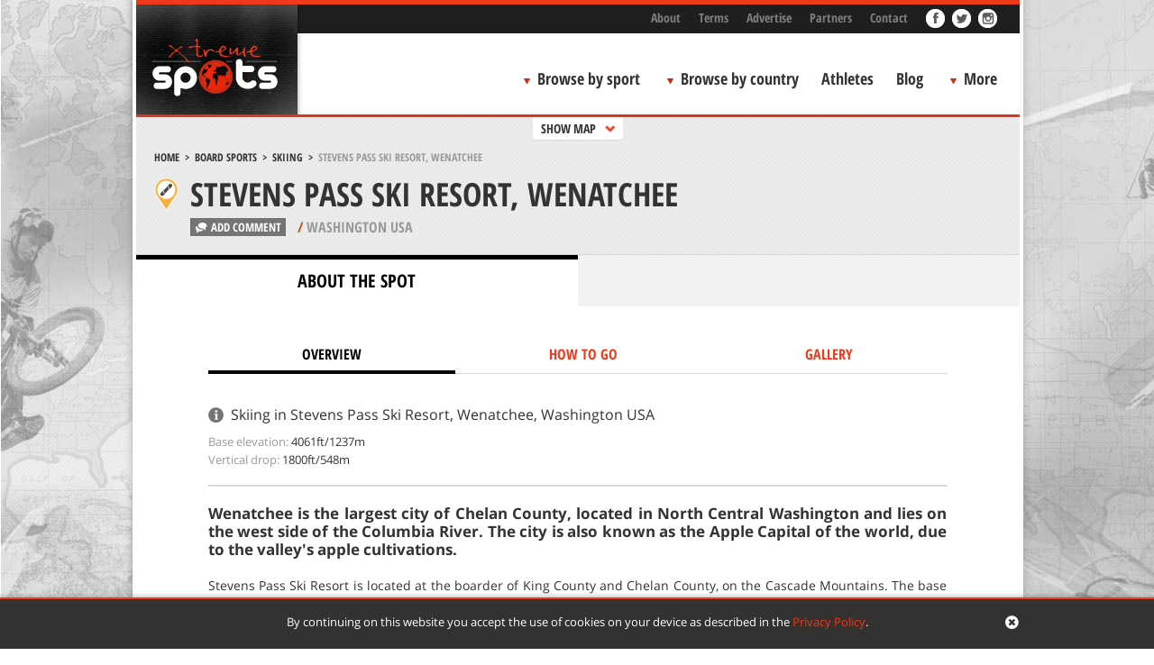

--- FILE ---
content_type: text/css
request_url: https://www.xtremespots.com/wp-content/themes/xtremespots/css/_temp.css
body_size: 3588
content:
#tagged {
    float: left;
    padding: 15px 10px;
    border-bottom: 1px solid #4c4a48;
}

#tagged a {
    color: #fdfdfd;
    font-family: 'Open Sans Condensed', sans-serif;
    font-size: 11px;
    font-weight: 700;
    float: left;
    background-color: #6e6e6e;
    text-decoration: none;
    text-transform: uppercase;
    padding: 0 5px;
    margin-right: 5px;
    margin-bottom: 5px;
}

#tagged a:hover {
    background: #ef391b;
}

.container--blog {
    padding: 20px 20px 0 20px;
}

.tease-article {
    margin-bottom: 20px;
}

.tease-article:last-of-type {
    margin-bottom: 0;
}

.article__title {
    color: #fff;
    font-family: 'Open Sans Condensed', sans-serif;
    font-weight: 700;
    font-size: 26px;
    text-transform: uppercase;
    line-height: 1;
    padding: 20px 20px 15px 20px;
    background-color: #353432;
}

.article__title a {
    color: #fff;
}

.article__title a:hover {
    color: #ef391b;
}

.article__meta {
    background-color: #353432;
    color: #fff;
    font-family: 'Open Sans Condensed', sans-serif;
    font-size: 12px;
    font-weight: 700;
    line-height: 1.25em;
    padding: 0 20px 20px 20px;
    text-transform: uppercase;
}

.article__image {
    line-height: 0;
}

.article__image img {
    height: auto;
    max-width: 100%;
    width: 100%;
}

.article__excerpt {
    background-color: #353432;
    color: #fff;
    padding: 20px;
}

/* likeus */
.likeus {
    background: #353432;
    border: 1px solid #353432;
    bottom: 0;
    box-sizing: border-box;
    height: 191px;
    position: fixed;
    right: 0;
    width: 472px;
    z-index: 9000;
    transform: translateX(472px);
    transition: transform 0.3s;
}

.likeus.animate {
    transform: translateX(0);
}

.likeus__title {
    background-color: #353432;
    color: #fff;
    font-family: 'Open Sans Condensed', sans-serif;
    font-size: 22px;
    font-weight: 700;
    padding: 10px;
}

.likeus__title i {
    cursor: pointer;
    float: right;
    line-height: 18px;
}

.likeus__title i:hover {
    color: #ef391b;
}

.likeus iframe {
    width: 100%;
}

/* booking page */
.tease-booking {
    background-color: #353432;
    float: left;
    margin: 10px 5px 0 5px;
    position: relative;
    width: 480px;
}

.tease-booking:last-of-type {
    margin-bottom: 0;
}

.booking__title {
    color: #fff;
    font-family: 'Open Sans Condensed', sans-serif;
    font-weight: 700;
    font-size: 26px;
    text-transform: uppercase;
    line-height: 1;
    padding: 20px;
}

.booking__title a {
    color: #fff;
}

.booking__title a:hover {
    color: #ef391b;
}

.booking__meta {
    color: #999;
    font-family: 'Open Sans Condensed', sans-serif;
    font-size: 16px;
    font-weight: 700;
    padding: 0 20px 0 20px;
    text-transform: uppercase;
}

.booking__meta span {
    color: #ef391b;
}

.booking__packages {
    color: #fff;
    padding: 20px;
}

.booking__packages-title {
    color: #fff;
    font-family: 'Open Sans Condensed', sans-serif;
    font-size: 26px;
    font-weight: 700;
    line-height: 1;
    padding: 20px;
    text-transform: uppercase;
}

.booking__package {
    margin-bottom: 15px;
}

.booking__package:last-of-type {
    /*margin-bottom: 50px;*/
}

.booking__package--left {
    display: inline-block;
    vertical-align: middle;
    width: 70px;
}

.booking__package--right {
    display: inline-block;
    overflow: hidden;
    vertical-align: middle;
    width: 365px;
}

.booking__package-image {
    display: inline-block;
    vertical-align: middle;
    width: 50px;
    height: 50px;
    border-radius: 50%;
    border: 2px solid #ef391b;
}

.booking__package-title {
    font-family: 'Open Sans Condensed', sans-serif;
    font-weight: 700;
    font-size: 16px;
    text-transform: uppercase;
}

.booking__package-starting-price {
    color: #ef391b;
    font-family: 'Open Sans Condensed', sans-serif;
    font-weight: 700;
}

.booking__package-starting-price span {
    /*font-weight: normal;*/
}

.booking__more {
    bottom: 0;
    left: 0;
    padding: 0 20px 20px 20px;
    position: absolute;
    text-transform: uppercase;
}

/* General */
.embed-container {
    margin-bottom: 1.5em;
    text-align: center;
    line-height: 0;
}

.ajax_calendar_widget .widget-title {
    display: none;
}

.extras-menu {
    min-height: 0;
}

#tabs {
    padding-left: 0;
}

#tabs > ul > li {
    text-align: center;
    width: 50%;
}

.tabpage {
    display: none;
}

.tabpage.tabActivePage {
    display: block;
}

.tease-new--related {
    float: left;
    margin-left: 25px;
    margin-right: 25px;
    margin-top: 60px;
    position: relative;
    width: 273px;
}

.tease-new--related:last-child {
    margin-bottom: 40px;
}

.tease-new--related .entry-text {
    position: absolute;
    bottom: 25px;
}

.tease-package--related {
    float: left;
    margin-left: 25px;
    margin-right: 25px;
    margin-top: 60px;
    position: relative;
    width: 273px;
}

.tease-package--related:last-child {
    margin-bottom: 40px;
}

.tease-package--related .entry-text {
    position: absolute;
    bottom: 25px;
}

.similar-places .tease {
    height: 208px;
    margin: 20px 0 0;
}

/* Packages Search */
#search-packages-widget {
    border-left: 1px solid #d7d7d7;
}

#search-packages-widget #search-packages {
    background: #f1f1f1 url(/wp-content/themes/xtremespots/images/search-packages-bg-small.png) no-repeat center bottom;
    border-top: 5px solid #ef391b;
    padding: 40px 10px 20px 10px;
}

#search-packages-widget .search-packages__discover {
    padding-left: 10px;
    top: 15px;
    width: auto;
}

#search-packages-widget .search-packages__title {
    line-height: 1.2;
    margin-left: 0;
}

#search-packages-widget .search-packages__form {
    text-align: right;
}

#search-packages-widget select {
    margin-bottom: 10px;
    width: 100%;
}

#search-packages {
    /*background: #f1f1f1 url(/wp-content/themes/xtremespots/images/search-packages-bg-large.png) no-repeat center -38px;*/
    background: #f1f1f1 url(/wp-content/themes/xtremespots/images/search-packages-bg-large.png) no-repeat center -5px;
    border-bottom: 1px solid #d7d7d7;
    box-sizing: border-box;
    /*padding: 20px;*/
    padding: 50px 20px 20px 20px;
    position: relative;
}

#search-packages.search-packages--simple {
    background: #f1f1f1 url(/wp-content/themes/xtremespots/images/search-packages-bg-large.png) no-repeat center bottom;
    padding: 43px 20px 35px 20px;
    border-top: 3px solid #ef391b;
}

.search-packages__discover {
    background-color: #0079E7;
    box-sizing: border-box;
    color: white;
    display: inline-block;
    font-family: "Open Sans Condensed", sans-serif;
    font-size: 13px;
    font-weight: 700;
    height: 20px;
    left: 0;
    line-height: 20px;
    padding: 0 5px;
    position: absolute;
    text-align: right;
    top: 46px;
    vertical-align: top;
    width: 80px;
}

.search-packages__title {
    display: inline-block;
    vertical-align: top;
    font-family: "Open Sans Condensed", sans-serif;
    font-size: 18px;
    font-weight: 700;
    line-height: 1;
    margin-bottom: 18px;
}

.search-packages--simple .search-packages__title {
    font-size: 26px;
    margin-left: 70px;
}

.search-packages__title .red-line {
    color: #ef391b;
    font-weight: 700;
}

.search-packages__title span {
    color: #999;
    font-weight: 300;
}

#search-packages select {
    -moz-appearance: none;
    -webkit-appearance: none;
    appearance: none;
    background: #fff url(/wp-content/themes/xtremespots/images/ar.png) no-repeat right;
    border-radius: 20px;
    border: 1px solid #d7d7d7;
    box-shadow: inset 0 2px 2px rgba(0, 0, 1, .04);
    font-family: "Open Sans", sans-serif;
    font-size: 13px;
    font-weight: 300;
    margin-right: 20px;
    outline: 0;
    padding-bottom: 8px;
    padding-left: 15px;
    padding-top: 8px;
}

#search-packages select option {
    color: black;
    background: white;
}

.search-packages__form--sport {
    width: 250px;
}

.search-packages__form--country {
    width: 400px;
}

/* Packages */
.page-template-template-packages .padding {
    height: 70px;
}

.header-minimal #logo {
    width: auto;
    height: auto;
}

.header-minimal #logo img {
    width: 125px;
    height: auto;
}

.header-minimal #nav {
    background-color: white;
    height: 70px;
    line-height: 70px;
}

.header__title {
    box-sizing: border-box;
    font-size: 26px;
    padding: 0 20px;
    text-align: right;
}

.red-line {
    color: #ef391b;
}

.light {
    color: #999;
    font-family: "Open Sans Condensed", sans-serif;
    font-weight: 300;
}

.container--packages {
    min-height: 800px;
}

#packages {
    position: relative;
}

.packages--loading .packages {
    opacity: 0;
    visibility: hidden;
}

.packages--loading:before {
    color: #333;
    content: 'SEARCHING...';
    display: block;
    font-family: "Open Sans Condensed", sans-serif;
    font-size: 24px;
    font-weight: 700;
    position: absolute;
    text-align: center;
    top: 187px;
    width: 100%;
    -webkit-animation: blink 1s infinite;
    -moz-animation: blink 1s infinite;
    -o-animation: blink 1s infinite;
    animation: blink 1s infinite;
}

@-webkit-keyframes blink {
    0% {
        opacity: 0;
    }
    50% {
        opacity: 1;
    }
    100% {
        opacity: 0;
    }
}

@keyframes blink {
    0% {
        opacity: 0;
    }
    50% {
        opacity: 1;
    }
    100% {
        opacity: 0;
    }
}

.packages {
    opacity: 1;
    padding: 20px;
    /*transition: all 0.3s;*/
    visibility: visible;
}

.packages-no-results {
    box-sizing: border-box;
    padding-bottom: 40px;
    padding-top: 20px;
    text-align: center;
}

.packages-no-results__title {
    font-family: "Open Sans Condensed", sans-serif;
    font-size: 24px;
    font-weight: 700;
    line-height: 1;
}

.packages-no-results__subtitle {
    font-size: 14px;
    line-height: 1;
    margin: 20px 0 30px 0;
}

.package {
    background-color: #F2F2F2;
    box-sizing: border-box;
    margin-bottom: 20px;
    padding: 20px;
}

.package__left {
    float: left;
    width: 196px;
}

.package__middle {
    box-sizing: border-box;
    float: left;
    padding: 0 20px;
    width: 504px;
}

.package__title {
    font-family: "Open Sans Condensed", sans-serif;
    font-size: 26px;
    font-weight: 700;
    line-height: 1;
    text-transform: uppercase;
}

.package__location {
    color: #999;
    font-family: 'Open Sans Condensed', sans-serif;
    font-size: 12px;
    font-weight: 700;
    text-transform: uppercase;
}

.package__school {
    color: #6E6E6E;
    display: inline-block;
    vertical-align: top;
}

.package__school a {
    text-transform: uppercase;
}

.package__school a:hover {
    text-decoration: underline;
}

.package__map {
    display: inline-block;
    vertical-align: top;
}

.package__map:hover {
    text-decoration: underline;
}

.package__content {
    height: 55px;
    margin-top: 10px;
    overflow: hidden;
    position: relative;
}

.package__content.has-more:after {
    background: -webkit-linear-gradient(top, rgba(255, 255, 255, 0), rgba(242, 242, 242, 1));
    content: '';
    height: 40px;
    left: 0;
    position: absolute;
    right: 0;
    top: 20px;
}

.package__content.showing {
    height: auto;
}

.package__content.showing:after {
    content: none !important;
}

.package__more {
    display: inline-block;
    font-size: 14px;
    font-weight: 700;
    margin-top: 5px;
}

.package__right {
    float: left;
    text-align: right;
    width: 200px;
}

.package__price {
    color: #ef391b;
    font-weight: 700;
    line-height: 1;
}

.package__currency {
    display: inline-block;
    font-size: 26px;
    vertical-align: baseline;
}

.package__amount {
    display: inline-block;
    font-size: 36px;
    vertical-align: baseline;
}

.package__priceInfo {
    margin-bottom: 20px;
}

.container--packages-map {
    background: #fff;
    box-sizing: border-box;
    height: 50vh;
    margin-top: -25vh;
    position: fixed;
    top: 50%;
    width: 980px;
    z-index: 55;
}

.packages-map-close {
    cursor: pointer;
}

.booking-steps {
    background-color: #f2f2f2;
    border-bottom: 1px solid #d7d7d7;
    box-sizing: border-box;
    font-size: 0;
    padding: 30px 100px 30px 100px;
}

.step {
    display: inline-block;
    position: relative;
    vertical-align: top;
}

.step span {
    display: inline-block;
    vertical-align: top;
}

.step-circle {
    color: #999;
    background-color: #dcdcdc;
    border-radius: 50%;
    font-family: 'Open Sans Condensed', sans-serif;
    font-size: 20px;
    font-weight: 300;
    height: 30px;
    line-height: 30px;
    position: relative;
    text-align: center;
    width: 30px;
    z-index: 1;
}

.step-label {
    color: #999;
    background-color: #f2f2f2;
    font-family: 'Open Sans Condensed', sans-serif;
    font-size: 18px;
    font-weight: 700;
    line-height: 30px;
    padding: 0 10px 0 10px;
    position: relative;
    z-index: 1;
}

.step--1,
.step--2 {
    width: 309px;
}

.step--1:after,
.step--2:after {
    background-color: #dcdcdc;
    content: '';
    height: 2px;
    margin-top: -1px;
    position: absolute;
    right: 0;
    top: 50%;
    width: 100%;
}

.step.complete:after {
    background-color: #ef391b;
}

.step.active .step-circle {
    color: white;
    background-color: #ef391b;
}

.step.active .step-label {
    color: #333;
}

/* Packages in Frontpage */
.packages--frontpage {
    background-color: #fff;
    clear: both;
    padding-bottom: 4px;
    padding-top: 24px;
}

/* Button outline */
.btn--outline {
    background: transparent;
    border: 1px solid #ef391b;
    color: #ef391b;
}

.btn--outline:hover {
    background: transparent;
    border-color: #ca2f15;
    color: #ca2f15;
}

/* Packages in Header */
.tease-school__package-title a {
    color: #333;
}

.tease-school__package-title a:hover {
    color: #ca2f15;
}

/* Changes 04/12/2016 */
#nav {
    background-color: #fff;
}

.main-navigation ul li.bbc.extras {
    margin-right: 0;
}

.grid__left {
    float: left;
    width: 660px;
}

.grid__right {
    float: right;
    width: 320px;
}

.video-wrapper {
    text-align: center;
}

.header-container header {
    overflow: hidden;
}

#logo {
    left: -6px;
}

.img_file img {
    display: block;
}

.gallery_image {
    height: auto;
}

.gallery_image {
    margin-bottom: 12px;
    margin-right: 12px;
}

.gallery_image:nth-child(3n+4) {
    margin-right: 12px;
}

.gallery_image:nth-child(4n+5) {
    margin-right: 0;
}

.padding {
    background-color: #fff;
    margin: 0 auto;
    width: 980px;
}

.header-container-fixed {
    transition: all 0.15s;
}

.single-post .page-header {
    position: relative;
}

.single-post .page-header .btn--booking-request {
    bottom: 51px;
    position: absolute;
    right: 20px;
}

.is-scrolled .header-container {
    /*opacity: 0;*/
    /*transition: all 0.32s;*/
    /*visibility: hidden;*/
    /*display: none;*/
}

.is-scrolled .header-container-fixed {
    transform: translateY(-100%);
    transition: all 0.35s;
}

.is-scrolled #breadcrumbs {
    display: none;
}

.is-scrolled .page-header .country {
    display: none;
}

.is-scrolled .page-header .post-categories {
    display: none;
}

.is-scrolled .page-header .comments-count {
    display: none;
}

.is-scrolled .padding {
    height: 337px;
}

.single-post .is-scrolled .page-header {
    box-shadow: 0 5px 5px -2px rgba(50, 50, 50, .25);
    box-sizing: border-box;
    padding: 10px 10px;
    position: fixed;
    top: 0;
    width: 980px !important;
    z-index: 3;
}

.single-post .is-scrolled .page-header .btn--booking-request {
    bottom: 16px;
    position: absolute;
    right: 20px;
}

.is-scrolled .page-title {
    font-size: 26px;
}

.is-scrolled #tabs {
    box-shadow: 0 5px 5px -2px rgba(50, 50, 50, .25);
    position: fixed;
    top: 61px;
    width: 980px;
    z-index: 4;
}

.main-navigation ul li {
    margin-left: 10px;
}

/* Changes 07/02/2017 */

/* Changes 23/03/2018 */

#newsletter-box {
    background: #000 url(/wp-content/themes/xtremespots/images/newsletter-backr.png) repeat-x center 5px;
    padding-top: 20px;
    padding-right: 15px;
    padding-bottom: 25px;
    padding-left: 15px;
}

#newsletter-box .gform_title {
    color: #fff !important;
    font-family: 'Open Sans Condensed', sans-serif;
    font-size: 21px;
    font-weight: 700;
    margin: 20px 0;
}

#newsletter-box .gform_descriprion {
    color: #333;
    font-size: 22px;
    font-weight: 700;
}

#newsletter-box .gfield_label {
    display: none;
}

#newsletter-box .gform_footer {
    margin: 0;
    text-align: left;
}

#newsletter-box input[type="text"],
#newsletter-box input[type="email"] {
    margin-bottom: 15px;
    outline: none;
    width: 239px;
    height: 38px;
    padding-left: 15px;
    padding-right: 15px;
    -moz-border-radius: 14px;
    -webkit-border-radius: 14px;
    border-radius: 14px;
    background-color: #ebebeb;
    -moz-box-shadow: inset 0 2px 2px rgba(0, 0, 1, .04);
    -webkit-box-shadow: inset 0 2px 2px rgba(0, 0, 1, .04);
    box-shadow: inset 0 2px 2px rgba(0, 0, 1, .04);
    color: #8c8c8c;
    font-size: 13px;
    font-weight: 400;
    box-sizing: border-box;
    width: 100%;
}

#newsletter-box .gform_footer input[type=submit] {
    background-image: url(/wp-content/themes/xtremespots/images/form-subscribe.png);
    background-repeat: no-repeat;
    background-position: 0 0;
    height: 30px;
    width: 125px;
    border: none;
    background-color: transparent;
    cursor: pointer;
    outline: none;
}

#newsletter-box .gform_footer input[type=submit]:hover {
    background-position: 0 -30px;
}

.cookies__content {
    text-align: center;
}

.gfield--terms .gfield_description {
    margin: 0 10px;
}

.gfield--terms .ginput_container {
    margin: 10px;
}

.gfield--terms .ginput_container ul {
    list-style: none !important;
    margin: 0 !important;
    padding: 0 !important;
}

.gfield--terms .ginput_container li input {
    vertical-align: middle;
}

.gfield--terms .ginput_container li label {
    font-family: 'Open Sans Condensed', sans-serif;
    font-weight: 700;
    vertical-align: middle;
}


--- FILE ---
content_type: application/javascript
request_url: https://www.xtremespots.com/wp-content/themes/xtremespots/js/_temp.js?ver=1680683443
body_size: 175
content:
(function ($) {
    if ($('body').hasClass('single-post')) {
        $(window).scroll(function () {
            if ($(window).scrollTop() > 337) {
                $('#page').addClass('is-scrolled');
            } else {
                $('#page').removeClass('is-scrolled');
            }
        });
    }
})(jQuery);
